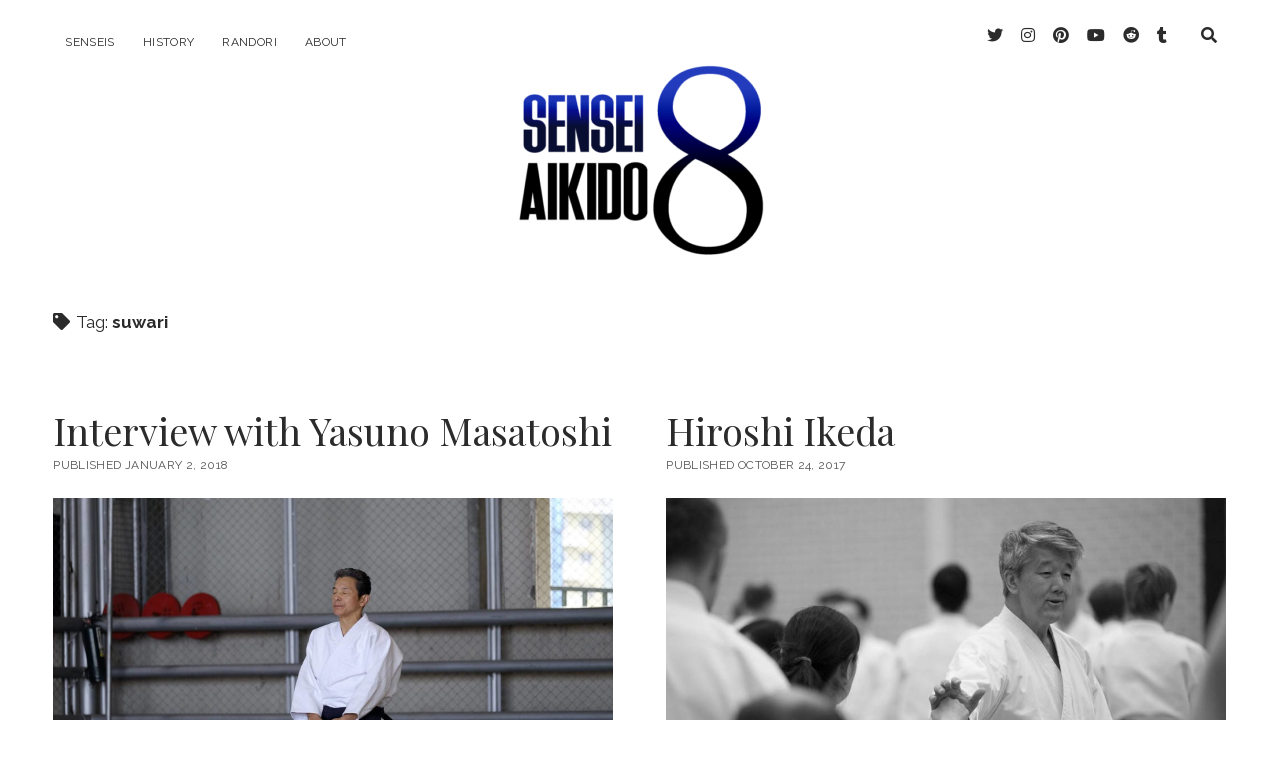

--- FILE ---
content_type: text/html; charset=UTF-8
request_url: https://senseiaikido.com/tag/suwari/
body_size: 8564
content:
<!DOCTYPE html>

<html lang="en-US">

<head>



	<meta name="robots" content="index, follow, max-image-preview:large, max-snippet:-1, max-video-preview:-1"/>
<!-- Jetpack Site Verification Tags -->

<meta charset="UTF-8"/>
<meta name="viewport" content="width=device-width, initial-scale=1"/>
<meta name="template" content="Chosen 1.49"/>

	<!-- This site is optimized with the Yoast SEO plugin v19.7.1 - https://yoast.com/wordpress/plugins/seo/ -->
	<title>suwari Archives - Sensei Aikido</title>
	<link rel="canonical" href="https://senseiaikido.com/tag/suwari/"/>
	<meta property="og:locale" content="en_US"/>
	<meta property="og:type" content="article"/>
	<meta property="og:title" content="suwari Archives - Sensei Aikido"/>
	<meta property="og:url" content="https://senseiaikido.com/tag/suwari/"/>
	<meta name="twitter:card" content="summary_large_image"/>
	<meta name="twitter:site" content="@SenseiAikido"/>
	<script type="application/ld+json" class="yoast-schema-graph">{"@context":"https://schema.org","@graph":[{"@type":"CollectionPage","@id":"https://senseiaikido.com/tag/suwari/","url":"https://senseiaikido.com/tag/suwari/","name":"suwari Archives - Sensei Aikido","isPartOf":{"@id":"https://senseiaikido.com/#website"},"primaryImageOfPage":{"@id":"https://senseiaikido.com/tag/suwari/#primaryimage"},"image":{"@id":"https://senseiaikido.com/tag/suwari/#primaryimage"},"thumbnailUrl":"https://senseiaikido.com/wp-content/uploads/2018/10/Yasuno-e1539511788154.jpg","breadcrumb":{"@id":"https://senseiaikido.com/tag/suwari/#breadcrumb"},"inLanguage":"en-US"},{"@type":"ImageObject","inLanguage":"en-US","@id":"https://senseiaikido.com/tag/suwari/#primaryimage","url":"https://senseiaikido.com/wp-content/uploads/2018/10/Yasuno-e1539511788154.jpg","contentUrl":"https://senseiaikido.com/wp-content/uploads/2018/10/Yasuno-e1539511788154.jpg","width":1602,"height":987,"caption":"yasuno masatoshi mokuso"},{"@type":"BreadcrumbList","@id":"https://senseiaikido.com/tag/suwari/#breadcrumb","itemListElement":[{"@type":"ListItem","position":1,"name":"Home","item":"https://senseiaikido.com/"},{"@type":"ListItem","position":2,"name":"suwari"}]},{"@type":"WebSite","@id":"https://senseiaikido.com/#website","url":"https://senseiaikido.com/","name":"Sensei Aikido","description":"","publisher":{"@id":"https://senseiaikido.com/#organization"},"potentialAction":[{"@type":"SearchAction","target":{"@type":"EntryPoint","urlTemplate":"https://senseiaikido.com/?s={search_term_string}"},"query-input":"required name=search_term_string"}],"inLanguage":"en-US"},{"@type":"Organization","@id":"https://senseiaikido.com/#organization","name":"Sensei Aikido","url":"https://senseiaikido.com/","sameAs":["https://www.instagram.com/sensei.aikido/","https://www.pinterest.com/senseiaikido/","https://www.youtube.com/channel/UCf1zUBgwmyaR49uOV_5zk7w","https://www.facebook.com/senseiaikidocom/","https://twitter.com/SenseiAikido"],"logo":{"@type":"ImageObject","inLanguage":"en-US","@id":"https://senseiaikido.com/#/schema/logo/image/","url":"","contentUrl":"","caption":"Sensei Aikido"},"image":{"@id":"https://senseiaikido.com/#/schema/logo/image/"}}]}</script>
	<!-- / Yoast SEO plugin. -->


<link rel="dns-prefetch" href="https://www.googletagmanager.com/"/>
<link rel="dns-prefetch" href="https://fonts.googleapis.com/"/>
<link rel="dns-prefetch" href="https://s.w.org/"/>
<link rel="dns-prefetch" href="https://widgets.wp.com/"/>
<link rel="dns-prefetch" href="https://jetpack.wordpress.com/"/>
<link rel="dns-prefetch" href="https://s0.wp.com/"/>
<link rel="dns-prefetch" href="https://public-api.wordpress.com/"/>
<link rel="dns-prefetch" href="https://0.gravatar.com/"/>
<link rel="dns-prefetch" href="https://1.gravatar.com/"/>
<link rel="dns-prefetch" href="https://2.gravatar.com/"/>
<link rel="dns-prefetch" href="https://v0.wordpress.com/"/>
<link rel="dns-prefetch" href="https://pagead2.googlesyndication.com/"/>
<link rel="alternate" type="application/rss+xml" title=" » Feed" href="https://senseiaikido.com/feed/"/>
<link rel="alternate" type="application/rss+xml" title=" » Comments Feed" href="https://senseiaikido.com/comments/feed/"/>
<link rel="alternate" type="application/rss+xml" title=" » suwari Tag Feed" href="https://senseiaikido.com/tag/suwari/feed/"/>
<script type="text/javascript">
window._wpemojiSettings = {"baseUrl":"https:\/\/s.w.org\/images\/core\/emoji\/14.0.0\/72x72\/","ext":".png","svgUrl":"https:\/\/s.w.org\/images\/core\/emoji\/14.0.0\/svg\/","svgExt":".svg","source":{"concatemoji":"https:\/\/senseiaikido.com\/wp-includes\/js\/wp-emoji-release.min.js?ver=6.0.2"}};
/*! This file is auto-generated */
!function(e,a,t){var n,r,o,i=a.createElement("canvas"),p=i.getContext&&i.getContext("2d");function s(e,t){var a=String.fromCharCode,e=(p.clearRect(0,0,i.width,i.height),p.fillText(a.apply(this,e),0,0),i.toDataURL());return p.clearRect(0,0,i.width,i.height),p.fillText(a.apply(this,t),0,0),e===i.toDataURL()}function c(e){var t=a.createElement("script");t.src=e,t.defer=t.type="text/javascript",a.getElementsByTagName("head")[0].appendChild(t)}for(o=Array("flag","emoji"),t.supports={everything:!0,everythingExceptFlag:!0},r=0;r<o.length;r++)t.supports[o[r]]=function(e){if(!p||!p.fillText)return!1;switch(p.textBaseline="top",p.font="600 32px Arial",e){case"flag":return s([127987,65039,8205,9895,65039],[127987,65039,8203,9895,65039])?!1:!s([55356,56826,55356,56819],[55356,56826,8203,55356,56819])&&!s([55356,57332,56128,56423,56128,56418,56128,56421,56128,56430,56128,56423,56128,56447],[55356,57332,8203,56128,56423,8203,56128,56418,8203,56128,56421,8203,56128,56430,8203,56128,56423,8203,56128,56447]);case"emoji":return!s([129777,127995,8205,129778,127999],[129777,127995,8203,129778,127999])}return!1}(o[r]),t.supports.everything=t.supports.everything&&t.supports[o[r]],"flag"!==o[r]&&(t.supports.everythingExceptFlag=t.supports.everythingExceptFlag&&t.supports[o[r]]);t.supports.everythingExceptFlag=t.supports.everythingExceptFlag&&!t.supports.flag,t.DOMReady=!1,t.readyCallback=function(){t.DOMReady=!0},t.supports.everything||(n=function(){t.readyCallback()},a.addEventListener?(a.addEventListener("DOMContentLoaded",n,!1),e.addEventListener("load",n,!1)):(e.attachEvent("onload",n),a.attachEvent("onreadystatechange",function(){"complete"===a.readyState&&t.readyCallback()})),(e=t.source||{}).concatemoji?c(e.concatemoji):e.wpemoji&&e.twemoji&&(c(e.twemoji),c(e.wpemoji)))}(window,document,window._wpemojiSettings);
</script>
<style type="text/css">
img.wp-smiley,
img.emoji {
	display: inline !important;
	border: none !important;
	box-shadow: none !important;
	height: 1em !important;
	width: 1em !important;
	margin: 0 0.07em !important;
	vertical-align: -0.1em !important;
	background: none !important;
	padding: 0 !important;
}
</style>
	<link rel="stylesheet" id="wp-block-library-css" href="https://senseiaikido.com/wp-includes/css/dist/block-library/style.min.css?ver=6.0.2" type="text/css" media="all"/>
<style id="wp-block-library-inline-css" type="text/css">
.has-text-align-justify{text-align:justify;}
</style>
<link rel="stylesheet" id="mediaelement-css" href="https://senseiaikido.com/wp-includes/js/mediaelement/mediaelementplayer-legacy.min.css?ver=4.2.16" type="text/css" media="all"/>
<link rel="stylesheet" id="wp-mediaelement-css" href="https://senseiaikido.com/wp-includes/js/mediaelement/wp-mediaelement.min.css?ver=6.0.2" type="text/css" media="all"/>
<style id="global-styles-inline-css" type="text/css">
body{--wp--preset--color--black: #000000;--wp--preset--color--cyan-bluish-gray: #abb8c3;--wp--preset--color--white: #ffffff;--wp--preset--color--pale-pink: #f78da7;--wp--preset--color--vivid-red: #cf2e2e;--wp--preset--color--luminous-vivid-orange: #ff6900;--wp--preset--color--luminous-vivid-amber: #fcb900;--wp--preset--color--light-green-cyan: #7bdcb5;--wp--preset--color--vivid-green-cyan: #00d084;--wp--preset--color--pale-cyan-blue: #8ed1fc;--wp--preset--color--vivid-cyan-blue: #0693e3;--wp--preset--color--vivid-purple: #9b51e0;--wp--preset--gradient--vivid-cyan-blue-to-vivid-purple: linear-gradient(135deg,rgba(6,147,227,1) 0%,rgb(155,81,224) 100%);--wp--preset--gradient--light-green-cyan-to-vivid-green-cyan: linear-gradient(135deg,rgb(122,220,180) 0%,rgb(0,208,130) 100%);--wp--preset--gradient--luminous-vivid-amber-to-luminous-vivid-orange: linear-gradient(135deg,rgba(252,185,0,1) 0%,rgba(255,105,0,1) 100%);--wp--preset--gradient--luminous-vivid-orange-to-vivid-red: linear-gradient(135deg,rgba(255,105,0,1) 0%,rgb(207,46,46) 100%);--wp--preset--gradient--very-light-gray-to-cyan-bluish-gray: linear-gradient(135deg,rgb(238,238,238) 0%,rgb(169,184,195) 100%);--wp--preset--gradient--cool-to-warm-spectrum: linear-gradient(135deg,rgb(74,234,220) 0%,rgb(151,120,209) 20%,rgb(207,42,186) 40%,rgb(238,44,130) 60%,rgb(251,105,98) 80%,rgb(254,248,76) 100%);--wp--preset--gradient--blush-light-purple: linear-gradient(135deg,rgb(255,206,236) 0%,rgb(152,150,240) 100%);--wp--preset--gradient--blush-bordeaux: linear-gradient(135deg,rgb(254,205,165) 0%,rgb(254,45,45) 50%,rgb(107,0,62) 100%);--wp--preset--gradient--luminous-dusk: linear-gradient(135deg,rgb(255,203,112) 0%,rgb(199,81,192) 50%,rgb(65,88,208) 100%);--wp--preset--gradient--pale-ocean: linear-gradient(135deg,rgb(255,245,203) 0%,rgb(182,227,212) 50%,rgb(51,167,181) 100%);--wp--preset--gradient--electric-grass: linear-gradient(135deg,rgb(202,248,128) 0%,rgb(113,206,126) 100%);--wp--preset--gradient--midnight: linear-gradient(135deg,rgb(2,3,129) 0%,rgb(40,116,252) 100%);--wp--preset--duotone--dark-grayscale: url('https://senseiaikido.com/tag/suwari/#wp-duotone-dark-grayscale');--wp--preset--duotone--grayscale: url('https://senseiaikido.com/tag/suwari/#wp-duotone-grayscale');--wp--preset--duotone--purple-yellow: url('https://senseiaikido.com/tag/suwari/#wp-duotone-purple-yellow');--wp--preset--duotone--blue-red: url('https://senseiaikido.com/tag/suwari/#wp-duotone-blue-red');--wp--preset--duotone--midnight: url('https://senseiaikido.com/tag/suwari/#wp-duotone-midnight');--wp--preset--duotone--magenta-yellow: url('https://senseiaikido.com/tag/suwari/#wp-duotone-magenta-yellow');--wp--preset--duotone--purple-green: url('https://senseiaikido.com/tag/suwari/#wp-duotone-purple-green');--wp--preset--duotone--blue-orange: url('https://senseiaikido.com/tag/suwari/#wp-duotone-blue-orange');--wp--preset--font-size--small: 12px;--wp--preset--font-size--medium: 20px;--wp--preset--font-size--large: 28px;--wp--preset--font-size--x-large: 42px;--wp--preset--font-size--regular: 17px;--wp--preset--font-size--larger: 38px;}.has-black-color{color: var(--wp--preset--color--black) !important;}.has-cyan-bluish-gray-color{color: var(--wp--preset--color--cyan-bluish-gray) !important;}.has-white-color{color: var(--wp--preset--color--white) !important;}.has-pale-pink-color{color: var(--wp--preset--color--pale-pink) !important;}.has-vivid-red-color{color: var(--wp--preset--color--vivid-red) !important;}.has-luminous-vivid-orange-color{color: var(--wp--preset--color--luminous-vivid-orange) !important;}.has-luminous-vivid-amber-color{color: var(--wp--preset--color--luminous-vivid-amber) !important;}.has-light-green-cyan-color{color: var(--wp--preset--color--light-green-cyan) !important;}.has-vivid-green-cyan-color{color: var(--wp--preset--color--vivid-green-cyan) !important;}.has-pale-cyan-blue-color{color: var(--wp--preset--color--pale-cyan-blue) !important;}.has-vivid-cyan-blue-color{color: var(--wp--preset--color--vivid-cyan-blue) !important;}.has-vivid-purple-color{color: var(--wp--preset--color--vivid-purple) !important;}.has-black-background-color{background-color: var(--wp--preset--color--black) !important;}.has-cyan-bluish-gray-background-color{background-color: var(--wp--preset--color--cyan-bluish-gray) !important;}.has-white-background-color{background-color: var(--wp--preset--color--white) !important;}.has-pale-pink-background-color{background-color: var(--wp--preset--color--pale-pink) !important;}.has-vivid-red-background-color{background-color: var(--wp--preset--color--vivid-red) !important;}.has-luminous-vivid-orange-background-color{background-color: var(--wp--preset--color--luminous-vivid-orange) !important;}.has-luminous-vivid-amber-background-color{background-color: var(--wp--preset--color--luminous-vivid-amber) !important;}.has-light-green-cyan-background-color{background-color: var(--wp--preset--color--light-green-cyan) !important;}.has-vivid-green-cyan-background-color{background-color: var(--wp--preset--color--vivid-green-cyan) !important;}.has-pale-cyan-blue-background-color{background-color: var(--wp--preset--color--pale-cyan-blue) !important;}.has-vivid-cyan-blue-background-color{background-color: var(--wp--preset--color--vivid-cyan-blue) !important;}.has-vivid-purple-background-color{background-color: var(--wp--preset--color--vivid-purple) !important;}.has-black-border-color{border-color: var(--wp--preset--color--black) !important;}.has-cyan-bluish-gray-border-color{border-color: var(--wp--preset--color--cyan-bluish-gray) !important;}.has-white-border-color{border-color: var(--wp--preset--color--white) !important;}.has-pale-pink-border-color{border-color: var(--wp--preset--color--pale-pink) !important;}.has-vivid-red-border-color{border-color: var(--wp--preset--color--vivid-red) !important;}.has-luminous-vivid-orange-border-color{border-color: var(--wp--preset--color--luminous-vivid-orange) !important;}.has-luminous-vivid-amber-border-color{border-color: var(--wp--preset--color--luminous-vivid-amber) !important;}.has-light-green-cyan-border-color{border-color: var(--wp--preset--color--light-green-cyan) !important;}.has-vivid-green-cyan-border-color{border-color: var(--wp--preset--color--vivid-green-cyan) !important;}.has-pale-cyan-blue-border-color{border-color: var(--wp--preset--color--pale-cyan-blue) !important;}.has-vivid-cyan-blue-border-color{border-color: var(--wp--preset--color--vivid-cyan-blue) !important;}.has-vivid-purple-border-color{border-color: var(--wp--preset--color--vivid-purple) !important;}.has-vivid-cyan-blue-to-vivid-purple-gradient-background{background: var(--wp--preset--gradient--vivid-cyan-blue-to-vivid-purple) !important;}.has-light-green-cyan-to-vivid-green-cyan-gradient-background{background: var(--wp--preset--gradient--light-green-cyan-to-vivid-green-cyan) !important;}.has-luminous-vivid-amber-to-luminous-vivid-orange-gradient-background{background: var(--wp--preset--gradient--luminous-vivid-amber-to-luminous-vivid-orange) !important;}.has-luminous-vivid-orange-to-vivid-red-gradient-background{background: var(--wp--preset--gradient--luminous-vivid-orange-to-vivid-red) !important;}.has-very-light-gray-to-cyan-bluish-gray-gradient-background{background: var(--wp--preset--gradient--very-light-gray-to-cyan-bluish-gray) !important;}.has-cool-to-warm-spectrum-gradient-background{background: var(--wp--preset--gradient--cool-to-warm-spectrum) !important;}.has-blush-light-purple-gradient-background{background: var(--wp--preset--gradient--blush-light-purple) !important;}.has-blush-bordeaux-gradient-background{background: var(--wp--preset--gradient--blush-bordeaux) !important;}.has-luminous-dusk-gradient-background{background: var(--wp--preset--gradient--luminous-dusk) !important;}.has-pale-ocean-gradient-background{background: var(--wp--preset--gradient--pale-ocean) !important;}.has-electric-grass-gradient-background{background: var(--wp--preset--gradient--electric-grass) !important;}.has-midnight-gradient-background{background: var(--wp--preset--gradient--midnight) !important;}.has-small-font-size{font-size: var(--wp--preset--font-size--small) !important;}.has-medium-font-size{font-size: var(--wp--preset--font-size--medium) !important;}.has-large-font-size{font-size: var(--wp--preset--font-size--large) !important;}.has-x-large-font-size{font-size: var(--wp--preset--font-size--x-large) !important;}
</style>
<link rel="stylesheet" id="rss-retriever-css" href="https://senseiaikido.com/wp-content/plugins/wp-rss-retriever/inc/css/rss-retriever.css?ver=1.6.5" type="text/css" media="all"/>
<link rel="stylesheet" id="ct-chosen-google-fonts-css" href="https://fonts.googleapis.com/css?family=Playfair+Display%3A400%7CRaleway%3A400%2C700%2C400i&amp;subset=latin%2Clatin-ext&amp;display=swap&amp;ver=6.0.2" type="text/css" media="all"/>
<link rel="stylesheet" id="ct-chosen-font-awesome-css" href="https://senseiaikido.com/wp-content/themes/chosen/assets/font-awesome/css/all.min.css?ver=6.0.2" type="text/css" media="all"/>
<link rel="stylesheet" id="ct-chosen-style-css" href="https://senseiaikido.com/wp-content/themes/chosen/style.css?ver=6.0.2" type="text/css" media="all"/>
<style id="ct-chosen-style-inline-css" type="text/css">
.title-container {
	max-height: 0px;
	padding-bottom: 250px;
	padding-top: 0px;
	margin: auto;
}
</style>
<link rel="stylesheet" id="open-sans-css" href="https://fonts.googleapis.com/css?family=Open+Sans%3A300italic%2C400italic%2C600italic%2C300%2C400%2C600&amp;subset=latin%2Clatin-ext&amp;display=fallback&amp;ver=6.0.2" type="text/css" media="all"/>
<link rel="stylesheet" id="jetpack_css-css" href="https://senseiaikido.com/wp-content/plugins/jetpack/css/jetpack.css?ver=11.3.2" type="text/css" media="all"/>
<script type="text/javascript" src="https://senseiaikido.com/wp-includes/js/jquery/jquery.min.js?ver=3.6.0" id="jquery-core-js"></script>
<script type="text/javascript" src="https://senseiaikido.com/wp-includes/js/jquery/jquery-migrate.min.js?ver=3.3.2" id="jquery-migrate-js"></script>
<!--[if IE 8]>
<script type='text/javascript' src='https://senseiaikido.com/wp-content/themes/chosen/js/build/html5shiv.min.js?ver=6.0.2' id='ct-chosen-html5-shiv-js'></script>
<![endif]-->

<!-- Google Analytics snippet added by Site Kit -->

<script type="text/javascript" id="google_gtagjs-js-after">
window.dataLayer = window.dataLayer || [];function gtag(){dataLayer.push(arguments);}
gtag('set', 'linker', {"domains":["senseiaikido.com"]} );
gtag("js", new Date());
gtag("set", "developer_id.dZTNiMT", true);
gtag("config", "UA-99328560-1");
</script>

<!-- End Google Analytics snippet added by Site Kit -->
<link rel="https://api.w.org/" href="https://senseiaikido.com/wp-json/"/><link rel="alternate" type="application/json" href="https://senseiaikido.com/wp-json/wp/v2/tags/480"/><link rel="EditURI" type="application/rsd+xml" title="RSD" href="https://senseiaikido.com/xmlrpc.php?rsd"/>
<link rel="wlwmanifest" type="application/wlwmanifest+xml" href="https://senseiaikido.com/wp-includes/wlwmanifest.xml"/> 
<meta name="generator" content="WordPress 6.0.2"/>
<meta name="generator" content="Site Kit by Google 1.84.0"/><style>img#wpstats{display:none}</style>
	
<!-- Google AdSense snippet added by Site Kit -->
<meta name="google-adsense-platform-account" content="ca-host-pub-2644536267352236">
<meta name="google-adsense-platform-domain" content="sitekit.withgoogle.com">
<!-- End Google AdSense snippet added by Site Kit -->

<!-- Google AdSense snippet added by Site Kit -->


<!-- End Google AdSense snippet added by Site Kit -->
<link rel="icon" href="https://senseiaikido.com/wp-content/uploads/2020/01/cropped-Logo_only-e1596697693581-32x32.png" sizes="32x32"/>
<link rel="icon" href="https://senseiaikido.com/wp-content/uploads/2020/01/cropped-Logo_only-e1596697693581-192x192.png" sizes="192x192"/>
<link rel="apple-touch-icon" href="https://senseiaikido.com/wp-content/uploads/2020/01/cropped-Logo_only-e1596697693581-180x180.png"/>
<meta name="msapplication-TileImage" content="https://senseiaikido.com/wp-content/uploads/2020/01/cropped-Logo_only-e1596697693581-270x270.png"/>
<style type="text/css" id="wp-custom-css">.title-container {
	max-height: 0px;
	padding-bottom: 250px;
	padding-top: 0px;
	margin: auto;
}</style></head>

<body id="chosen" class="archive tag tag-suwari tag-480 wp-custom-logo full-post">
 
		<svg xmlns="http://www.w3.org/2000/svg" viewbox="0 0 0 0" width="0" height="0" focusable="false" role="none" style="visibility: hidden; position: absolute; left: -9999px; overflow: hidden;"><defs><filter id="wp-duotone-dark-grayscale"><fecolormatrix color-interpolation-filters="sRGB" type="matrix" values=" .299 .587 .114 0 0 .299 .587 .114 0 0 .299 .587 .114 0 0 .299 .587 .114 0 0 "/><fecomponenttransfer color-interpolation-filters="sRGB"><fefuncr type="table" tablevalues="0 0.49803921568627"/><fefuncg type="table" tablevalues="0 0.49803921568627"/><fefuncb type="table" tablevalues="0 0.49803921568627"/><fefunca type="table" tablevalues="1 1"/></fecomponenttransfer><fecomposite in2="SourceGraphic" operator="in"/></filter></defs></svg><svg xmlns="http://www.w3.org/2000/svg" viewbox="0 0 0 0" width="0" height="0" focusable="false" role="none" style="visibility: hidden; position: absolute; left: -9999px; overflow: hidden;"><defs><filter id="wp-duotone-grayscale"><fecolormatrix color-interpolation-filters="sRGB" type="matrix" values=" .299 .587 .114 0 0 .299 .587 .114 0 0 .299 .587 .114 0 0 .299 .587 .114 0 0 "/><fecomponenttransfer color-interpolation-filters="sRGB"><fefuncr type="table" tablevalues="0 1"/><fefuncg type="table" tablevalues="0 1"/><fefuncb type="table" tablevalues="0 1"/><fefunca type="table" tablevalues="1 1"/></fecomponenttransfer><fecomposite in2="SourceGraphic" operator="in"/></filter></defs></svg><svg xmlns="http://www.w3.org/2000/svg" viewbox="0 0 0 0" width="0" height="0" focusable="false" role="none" style="visibility: hidden; position: absolute; left: -9999px; overflow: hidden;"><defs><filter id="wp-duotone-purple-yellow"><fecolormatrix color-interpolation-filters="sRGB" type="matrix" values=" .299 .587 .114 0 0 .299 .587 .114 0 0 .299 .587 .114 0 0 .299 .587 .114 0 0 "/><fecomponenttransfer color-interpolation-filters="sRGB"><fefuncr type="table" tablevalues="0.54901960784314 0.98823529411765"/><fefuncg type="table" tablevalues="0 1"/><fefuncb type="table" tablevalues="0.71764705882353 0.25490196078431"/><fefunca type="table" tablevalues="1 1"/></fecomponenttransfer><fecomposite in2="SourceGraphic" operator="in"/></filter></defs></svg><svg xmlns="http://www.w3.org/2000/svg" viewbox="0 0 0 0" width="0" height="0" focusable="false" role="none" style="visibility: hidden; position: absolute; left: -9999px; overflow: hidden;"><defs><filter id="wp-duotone-blue-red"><fecolormatrix color-interpolation-filters="sRGB" type="matrix" values=" .299 .587 .114 0 0 .299 .587 .114 0 0 .299 .587 .114 0 0 .299 .587 .114 0 0 "/><fecomponenttransfer color-interpolation-filters="sRGB"><fefuncr type="table" tablevalues="0 1"/><fefuncg type="table" tablevalues="0 0.27843137254902"/><fefuncb type="table" tablevalues="0.5921568627451 0.27843137254902"/><fefunca type="table" tablevalues="1 1"/></fecomponenttransfer><fecomposite in2="SourceGraphic" operator="in"/></filter></defs></svg><svg xmlns="http://www.w3.org/2000/svg" viewbox="0 0 0 0" width="0" height="0" focusable="false" role="none" style="visibility: hidden; position: absolute; left: -9999px; overflow: hidden;"><defs><filter id="wp-duotone-midnight"><fecolormatrix color-interpolation-filters="sRGB" type="matrix" values=" .299 .587 .114 0 0 .299 .587 .114 0 0 .299 .587 .114 0 0 .299 .587 .114 0 0 "/><fecomponenttransfer color-interpolation-filters="sRGB"><fefuncr type="table" tablevalues="0 0"/><fefuncg type="table" tablevalues="0 0.64705882352941"/><fefuncb type="table" tablevalues="0 1"/><fefunca type="table" tablevalues="1 1"/></fecomponenttransfer><fecomposite in2="SourceGraphic" operator="in"/></filter></defs></svg><svg xmlns="http://www.w3.org/2000/svg" viewbox="0 0 0 0" width="0" height="0" focusable="false" role="none" style="visibility: hidden; position: absolute; left: -9999px; overflow: hidden;"><defs><filter id="wp-duotone-magenta-yellow"><fecolormatrix color-interpolation-filters="sRGB" type="matrix" values=" .299 .587 .114 0 0 .299 .587 .114 0 0 .299 .587 .114 0 0 .299 .587 .114 0 0 "/><fecomponenttransfer color-interpolation-filters="sRGB"><fefuncr type="table" tablevalues="0.78039215686275 1"/><fefuncg type="table" tablevalues="0 0.94901960784314"/><fefuncb type="table" tablevalues="0.35294117647059 0.47058823529412"/><fefunca type="table" tablevalues="1 1"/></fecomponenttransfer><fecomposite in2="SourceGraphic" operator="in"/></filter></defs></svg><svg xmlns="http://www.w3.org/2000/svg" viewbox="0 0 0 0" width="0" height="0" focusable="false" role="none" style="visibility: hidden; position: absolute; left: -9999px; overflow: hidden;"><defs><filter id="wp-duotone-purple-green"><fecolormatrix color-interpolation-filters="sRGB" type="matrix" values=" .299 .587 .114 0 0 .299 .587 .114 0 0 .299 .587 .114 0 0 .299 .587 .114 0 0 "/><fecomponenttransfer color-interpolation-filters="sRGB"><fefuncr type="table" tablevalues="0.65098039215686 0.40392156862745"/><fefuncg type="table" tablevalues="0 1"/><fefuncb type="table" tablevalues="0.44705882352941 0.4"/><fefunca type="table" tablevalues="1 1"/></fecomponenttransfer><fecomposite in2="SourceGraphic" operator="in"/></filter></defs></svg><svg xmlns="http://www.w3.org/2000/svg" viewbox="0 0 0 0" width="0" height="0" focusable="false" role="none" style="visibility: hidden; position: absolute; left: -9999px; overflow: hidden;"><defs><filter id="wp-duotone-blue-orange"><fecolormatrix color-interpolation-filters="sRGB" type="matrix" values=" .299 .587 .114 0 0 .299 .587 .114 0 0 .299 .587 .114 0 0 .299 .587 .114 0 0 "/><fecomponenttransfer color-interpolation-filters="sRGB"><fefuncr type="table" tablevalues="0.098039215686275 1"/><fefuncg type="table" tablevalues="0 0.66274509803922"/><fefuncb type="table" tablevalues="0.84705882352941 0.41960784313725"/><fefunca type="table" tablevalues="1 1"/></fecomponenttransfer><fecomposite in2="SourceGraphic" operator="in"/></filter></defs></svg>	<a class="skip-content" href="#main">Skip to content</a>
	<div id="overflow-container" class="overflow-container">
		<div id="max-width" class="max-width">
									<header class="site-header" id="site-header" role="banner">
				<div id="menu-primary-container" class="menu-primary-container">
					<div id="menu-primary" class="menu-container menu-primary" role="navigation">
	<nav class="menu"><ul id="menu-primary-items" class="menu-primary-items"><li id="menu-item-11286" class="menu-item menu-item-type-taxonomy menu-item-object-category menu-item-11286"><a href="https://senseiaikido.com/category/senseis/">Senseis</a></li>
<li id="menu-item-11287" class="menu-item menu-item-type-taxonomy menu-item-object-category menu-item-11287"><a href="https://senseiaikido.com/category/history/">History</a></li>
<li id="menu-item-11288" class="menu-item menu-item-type-taxonomy menu-item-object-category menu-item-11288"><a href="https://senseiaikido.com/category/randori/">Randori</a></li>
<li id="menu-item-11330" class="menu-item menu-item-type-post_type menu-item-object-page menu-item-11330"><a href="https://senseiaikido.com/about/">About</a></li>
</ul></nav></div>
					<div class="search-form-container">
	<button id="search-icon" class="search-icon">
		<i class="fas fa-search"></i>
	</button>
	<form role="search" method="get" class="search-form" action="https://senseiaikido.com/">
		<label class="screen-reader-text">Search</label>
		<input type="search" class="search-field" placeholder="Search..." value="" name="s" title="Search for:" tabindex="-1"/>
	</form>
</div>					<ul class="social-media-icons">					<li>
						<a class="twitter" target="_blank" href="https://twitter.com/SenseiAikido">
							<i class="fab fa-twitter" aria-hidden="true" title="twitter"></i>
							<span class="screen-reader-text">twitter</span>
						</a>
					</li>
									<li>
						<a class="instagram" target="_blank" href="https://www.instagram.com/sensei.aikido/">
							<i class="fab fa-instagram" aria-hidden="true" title="instagram"></i>
							<span class="screen-reader-text">instagram</span>
						</a>
					</li>
									<li>
						<a class="pinterest" target="_blank" href="https://www.pinterest.com/senseiaikido/">
							<i class="fab fa-pinterest" aria-hidden="true" title="pinterest"></i>
							<span class="screen-reader-text">pinterest</span>
						</a>
					</li>
									<li>
						<a class="youtube" target="_blank" href="https://www.youtube.com/channel/UCf1zUBgwmyaR49uOV_5zk7w">
							<i class="fab fa-youtube" aria-hidden="true" title="youtube"></i>
							<span class="screen-reader-text">youtube</span>
						</a>
					</li>
									<li>
						<a class="reddit" target="_blank" href="https://www.reddit.com/r/SenseiAikido/">
							<i class="fab fa-reddit" aria-hidden="true" title="reddit"></i>
							<span class="screen-reader-text">reddit</span>
						</a>
					</li>
									<li>
						<a class="tumblr" target="_blank" href="https://www.tumblr.com/blog/view/senseiaikido">
							<i class="fab fa-tumblr" aria-hidden="true" title="tumblr"></i>
							<span class="screen-reader-text">tumblr</span>
						</a>
					</li>
				</ul>				</div>
				<button id="toggle-navigation" class="toggle-navigation" name="toggle-navigation" aria-expanded="false">
					<span class="screen-reader-text">open menu</span>
					<svg width="24px" height="18px" viewbox="0 0 24 18" version="1.1" xmlns="http://www.w3.org/2000/svg" xmlns:xlink="http://www.w3.org/1999/xlink">
				    <g stroke="none" stroke-width="1" fill="none" fill-rule="evenodd">
				        <g transform="translate(-148.000000, -36.000000)" fill="#6B6B6B">
				            <g transform="translate(123.000000, 25.000000)">
				                <g transform="translate(25.000000, 11.000000)">
				                    <rect x="0" y="16" width="24" height="2"></rect>
				                    <rect x="0" y="8" width="24" height="2"></rect>
				                    <rect x="0" y="0" width="24" height="2"></rect>
				                </g>
				            </g>
				        </g>
				    </g>
				</svg>				</button>
								<div id="title-container" class="title-container">
					<div id="site-title" class="site-title"><a href="https://senseiaikido.com/"><span class="screen-reader-text"></span><img class="logo" src="https://senseiaikido.com/wp-content/uploads/2020/08/cropped-cropped-Logo-e1658951000863.png" alt=""/></a></div>									</div>
			</header>
									<section id="main" class="main" role="main">
				
<div class="archive-header">
	<h1>
		<i class="fas fa-tag" aria-hidden="true"></i>
		Tag: <span>suwari</span>	</h1>
	</div>
<div id="loop-container" class="loop-container">
	<div class="post-4818 post type-post status-publish format-standard has-post-thumbnail hentry category-randori category-senseis tag-8-dan tag-abdomen tag-aikido tag-aikikai tag-atemi tag-bio tag-biography tag-chushin tag-hara tag-hombu tag-hombu-dojo-shihan tag-hombu-dojo-uchideshi tag-ikkyo tag-interview tag-japan-shihan tag-japanese-shihan tag-jushin tag-kanazawa tag-keiko tag-ki tag-kiri tag-kokyu tag-mae tag-masatoshi tag-masatoshi-aikido tag-masatoshi-aikikai tag-masatoshi-sensei tag-masatoshi-shihan tag-mind tag-mu-ni-shite-atare tag-munashiku-shite-atare tag-seigo tag-sensei tag-seshigedatsu tag-shihan tag-stick tag-suwari tag-suwari-waza tag-sword tag-tachi tag-tachi-waza tag-tanden tag-tsuki tag-waza tag-yamaguchi-student tag-yasuno tag-yasuno-masatoshi tag-yasuno-masatoshi-bio tag-yasuno-masatoshi-biography tag-yasuno-masatoshi-interview tag-yasuno-masatoshi-life tag-yasuno-masatoshi-sensei tag-yasuno-masatoshi-shihan tag-yasuno-masatoshi-story entry">
		<article>
				<div class="post-header">
						<h2 class="post-title">
				<a href="https://senseiaikido.com/yasuno-masatoshi-interview/">Interview with Yasuno Masatoshi</a>
			</h2>
			<div class="post-byline">
    <span class="post-date">
		Published January 2, 2018	</span>
	</div>		</div>
		<div class="featured-image"><a href="https://senseiaikido.com/yasuno-masatoshi-interview/">Interview with Yasuno Masatoshi<img width="1602" height="987" src="https://senseiaikido.com/wp-content/uploads/2018/10/Yasuno-e1539511788154.jpg" class="attachment-full size-full wp-post-image" alt="yasuno masatoshi mokuso" srcset="https://senseiaikido.com/wp-content/uploads/2018/10/Yasuno-e1539511788154.jpg 1602w, https://senseiaikido.com/wp-content/uploads/2018/10/Yasuno-e1539511788154-600x370.jpg 600w, https://senseiaikido.com/wp-content/uploads/2018/10/Yasuno-e1539511788154-300x185.jpg 300w, https://senseiaikido.com/wp-content/uploads/2018/10/Yasuno-e1539511788154-768x473.jpg 768w, https://senseiaikido.com/wp-content/uploads/2018/10/Yasuno-e1539511788154-1024x631.jpg 1024w, https://senseiaikido.com/wp-content/uploads/2018/10/Yasuno-e1539511788154-1170x721.jpg 1170w" sizes="(max-width: 1602px) 100vw, 1602px" data-attachment-id="4819" data-permalink="https://senseiaikido.com/yasuno-masatoshi-interview/yasuno/" data-orig-file="https://senseiaikido.com/wp-content/uploads/2018/10/Yasuno-e1539511788154.jpg" data-orig-size="1602,987" data-comments-opened="1" data-image-meta="{&quot;aperture&quot;:&quot;0&quot;,&quot;credit&quot;:&quot;&quot;,&quot;camera&quot;:&quot;&quot;,&quot;caption&quot;:&quot;&quot;,&quot;created_timestamp&quot;:&quot;0&quot;,&quot;copyright&quot;:&quot;&quot;,&quot;focal_length&quot;:&quot;0&quot;,&quot;iso&quot;:&quot;0&quot;,&quot;shutter_speed&quot;:&quot;0&quot;,&quot;title&quot;:&quot;&quot;,&quot;orientation&quot;:&quot;0&quot;}" data-image-title="Yasuno" data-image-description="" data-image-caption="" data-medium-file="https://senseiaikido.com/wp-content/uploads/2018/10/Yasuno-e1539511788154-300x185.jpg" data-large-file="https://senseiaikido.com/wp-content/uploads/2018/10/Yasuno-e1539511788154-1024x631.jpg"/></a></div>		<div class="post-content">
			
<p>Yasuno Masatoshi was born on September 7, 1948, in Kanazawa city which is in the Ishikawa prefecture, Japan. Yasuno Masatoshi is a Hombu Shihan with an 8 Dan Aikikai rang and is considered to be Yamaguchi Sensei&#8217;s technique heir along with the <a href="https://senseiaikido.comseishiro-endo/"><strong>Seishiro Endo</strong></a>, <strong><a href="https://en.wikipedia.org/wiki/Yoshinobu_Takeda_(Aikido)">Y</a></strong><a href="http://yoshinobu takeda/"><strong>oshinobu Takeda</strong></a> and <a rel="noreferrer noopener" href="https://senseiaikido.comchristian-tissier/" target="_blank"><strong>Christian Tissier</strong></a>.</p>



<div class="more-link-wrapper"><a class="more-link" href="https://senseiaikido.com/yasuno-masatoshi-interview/">Continue Reading<span class="screen-reader-text">Interview with Yasuno Masatoshi</span></a></div>			<span class="comments-link">
	<i class="fas fa-comment" title="comment icon" aria-hidden="true"></i>
	<a href="https://senseiaikido.com/yasuno-masatoshi-interview/#respond">Leave a Comment</a></span>		</div>
	</article>
	</div><div class="post-2120 post type-post status-publish format-standard has-post-thumbnail hentry category-senseis tag-7-dan tag-aikido tag-aikido-edu-video tag-aikido-educational-video tag-aikikai tag-boulder tag-boulder-aikido tag-boulder-aikikai tag-dojo tag-dvd tag-florida tag-hiroshi tag-hiroshi-ikeda tag-hiroshi-ikeda-bio tag-hiroshi-ikeda-shihan tag-hombu tag-ikeda tag-ikeda-sensei tag-ikeda-shihan tag-irimi tag-japan tag-jo tag-knife tag-koshi tag-mitsugi tag-nage tag-reimeijuku tag-saotome tag-sarasota tag-sensei tag-shihan tag-suwari tag-tanto tag-usa tag-usa-aikido tag-usa-aikido-aikikai tag-waza tag-za entry">
		<article>
				<div class="post-header">
						<h2 class="post-title">
				<a href="https://senseiaikido.com/hiroshi-ikeda/">Hiroshi Ikeda</a>
			</h2>
			<div class="post-byline">
    <span class="post-date">
		Published October 24, 2017	</span>
	</div>		</div>
		<div class="featured-image"><a href="https://senseiaikido.com/hiroshi-ikeda/">Hiroshi Ikeda<img width="1024" height="475" src="https://senseiaikido.com/wp-content/uploads/2017/09/1-aikido-insight-magazine-hiroshi-ikeda-2010-netherlands-e1505379559956.jpg" class="attachment-full size-full wp-post-image" alt="hiroshi ikeda keiko" loading="lazy" srcset="https://senseiaikido.com/wp-content/uploads/2017/09/1-aikido-insight-magazine-hiroshi-ikeda-2010-netherlands-e1505379559956.jpg 1024w, https://senseiaikido.com/wp-content/uploads/2017/09/1-aikido-insight-magazine-hiroshi-ikeda-2010-netherlands-e1505379559956-600x278.jpg 600w, https://senseiaikido.com/wp-content/uploads/2017/09/1-aikido-insight-magazine-hiroshi-ikeda-2010-netherlands-e1505379559956-300x139.jpg 300w, https://senseiaikido.com/wp-content/uploads/2017/09/1-aikido-insight-magazine-hiroshi-ikeda-2010-netherlands-e1505379559956-768x356.jpg 768w" sizes="(max-width: 1024px) 100vw, 1024px" data-attachment-id="3677" data-permalink="https://senseiaikido.com/hiroshi-ikeda/1-aikido-insight-magazine-hiroshi-ikeda-2010-netherlands/" data-orig-file="https://senseiaikido.com/wp-content/uploads/2017/09/1-aikido-insight-magazine-hiroshi-ikeda-2010-netherlands-e1505379559956.jpg" data-orig-size="1024,475" data-comments-opened="1" data-image-meta="{&quot;aperture&quot;:&quot;0&quot;,&quot;credit&quot;:&quot;&quot;,&quot;camera&quot;:&quot;&quot;,&quot;caption&quot;:&quot;&quot;,&quot;created_timestamp&quot;:&quot;0&quot;,&quot;copyright&quot;:&quot;&quot;,&quot;focal_length&quot;:&quot;0&quot;,&quot;iso&quot;:&quot;0&quot;,&quot;shutter_speed&quot;:&quot;0&quot;,&quot;title&quot;:&quot;&quot;,&quot;orientation&quot;:&quot;0&quot;}" data-image-title="1-Aikido-Insight-magazine-Hiroshi-Ikeda-2010-Netherlands" data-image-description="" data-image-caption="" data-medium-file="https://senseiaikido.com/wp-content/uploads/2017/09/1-aikido-insight-magazine-hiroshi-ikeda-2010-netherlands-e1505379559956-300x139.jpg" data-large-file="https://senseiaikido.com/wp-content/uploads/2017/09/1-aikido-insight-magazine-hiroshi-ikeda-2010-netherlands-e1505379559956-1024x475.jpg"/></a></div>		<div class="post-content">
			
<p>Hiroshi Ikeda holds a 7 Dan in Aikikai and is a Shihan based in the USA. He learned from the Misogi Saotome and is a founder of the Boulder Aikikai Dojo.</p>



<div class="more-link-wrapper"><a class="more-link" href="https://senseiaikido.com/hiroshi-ikeda/">Continue Reading<span class="screen-reader-text">Hiroshi Ikeda</span></a></div>			<span class="comments-link">
	<i class="fas fa-comment" title="comment icon" aria-hidden="true"></i>
	<a href="https://senseiaikido.com/hiroshi-ikeda/#respond">Leave a Comment</a></span>		</div>
	</article>
	</div></div>

</section> <!-- .main -->


<footer id="site-footer" class="site-footer" role="contentinfo">
		<div class="design-credit">
        <span>
            Sensei Aikido 2022 © Alexei Isac.        </span>
	</div>
</footer>

</div>
</div><!-- .overflow-container -->


<script type="text/javascript" id="rss-retriever-ajax-js-extra">
/* <![CDATA[ */
var rss_retriever = {"ajax_url":"https:\/\/senseiaikido.com\/wp-admin\/admin-ajax.php"};
/* ]]> */
</script>
<script type="text/javascript" src="https://senseiaikido.com/wp-content/plugins/wp-rss-retriever/inc/js/rss-retriever-ajax.js?ver=1.6.5" id="rss-retriever-ajax-js"></script>
<script type="text/javascript" id="ct-chosen-js-js-extra">
/* <![CDATA[ */
var ct_chosen_objectL10n = {"openMenu":"open menu","closeMenu":"close menu","openChildMenu":"open dropdown menu","closeChildMenu":"close dropdown menu"};
/* ]]> */
</script>
<script type="text/javascript" src="https://senseiaikido.com/wp-content/themes/chosen/js/build/production.min.js?ver=6.0.2" id="ct-chosen-js-js"></script>
<!--[if IE 8]>
<script type='text/javascript' src='https://senseiaikido.com/wp-content/themes/chosen/js/build/respond.min.js?ver=6.0.2' id='ct-chosen-respond-js'></script>
<![endif]-->
<script type="text/javascript" src="https://senseiaikido.com/wp-content/plugins/jetpack/modules/likes/queuehandler.js?ver=11.3.2" id="jetpack_likes_queuehandler-js"></script>

<script>
	_stq = window._stq || [];
	_stq.push([ 'view', {v:'ext',j:'1:11.3.2',blog:'145061343',post:'0',tz:'3',srv:'senseiaikido.com'} ]);
	_stq.push([ 'clickTrackerInit', '145061343', '0' ]);
</script>

<script defer src="https://static.cloudflareinsights.com/beacon.min.js/vcd15cbe7772f49c399c6a5babf22c1241717689176015" integrity="sha512-ZpsOmlRQV6y907TI0dKBHq9Md29nnaEIPlkf84rnaERnq6zvWvPUqr2ft8M1aS28oN72PdrCzSjY4U6VaAw1EQ==" data-cf-beacon='{"version":"2024.11.0","token":"2c362faefca141cb89092c6cc17bed5d","r":1,"server_timing":{"name":{"cfCacheStatus":true,"cfEdge":true,"cfExtPri":true,"cfL4":true,"cfOrigin":true,"cfSpeedBrain":true},"location_startswith":null}}' crossorigin="anonymous"></script>
</body>
</html>